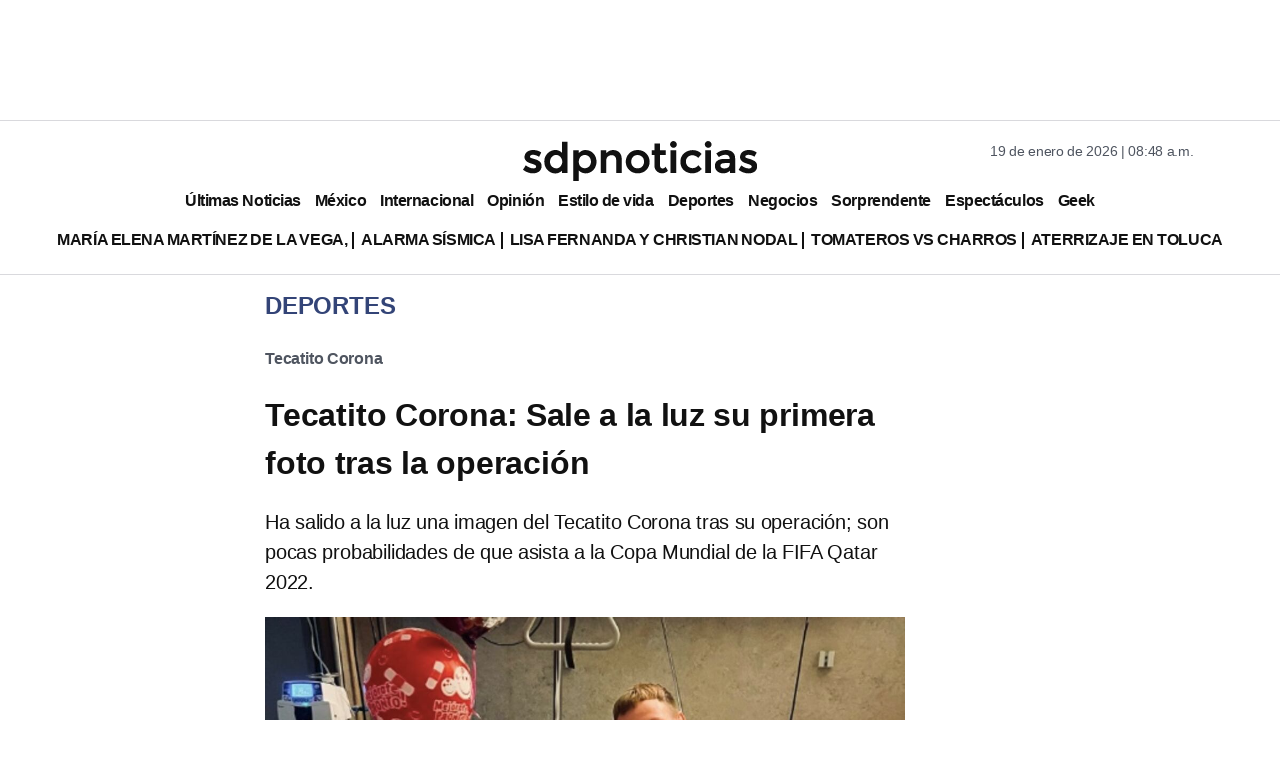

--- FILE ---
content_type: text/html; charset=utf-8
request_url: https://www.google.com/recaptcha/api2/aframe
body_size: 135
content:
<!DOCTYPE HTML><html><head><meta http-equiv="content-type" content="text/html; charset=UTF-8"></head><body><script nonce="AAsbcptBN3_ZsXFA47A3dw">/** Anti-fraud and anti-abuse applications only. See google.com/recaptcha */ try{var clients={'sodar':'https://pagead2.googlesyndication.com/pagead/sodar?'};window.addEventListener("message",function(a){try{if(a.source===window.parent){var b=JSON.parse(a.data);var c=clients[b['id']];if(c){var d=document.createElement('img');d.src=c+b['params']+'&rc='+(localStorage.getItem("rc::a")?sessionStorage.getItem("rc::b"):"");window.document.body.appendChild(d);sessionStorage.setItem("rc::e",parseInt(sessionStorage.getItem("rc::e")||0)+1);localStorage.setItem("rc::h",'1768834095307');}}}catch(b){}});window.parent.postMessage("_grecaptcha_ready", "*");}catch(b){}</script></body></html>

--- FILE ---
content_type: application/javascript; charset=utf-8
request_url: https://fundingchoicesmessages.google.com/f/AGSKWxVxJDws8VnCGYHUPqJP_71ziLijsWtPkZW1yw69MddPoMskh5pSAeg9DHMDScoU8hUArtatPFA0rf88ECfWSr54zU3Q-jNlIDACetxcOk5kqM4EHepp_gaQAElj6hmIm3eSEJz5K1-4Sc1EyE-E89MPQX1pZUPn3b3qfAUE8mpA3KHi2XAC9aTiSdfW/__ads_single_/ads-07./pagead2./topad3./335x205_
body_size: -1291
content:
window['7c79d85f-0223-4295-b8ff-e64a26556baa'] = true;